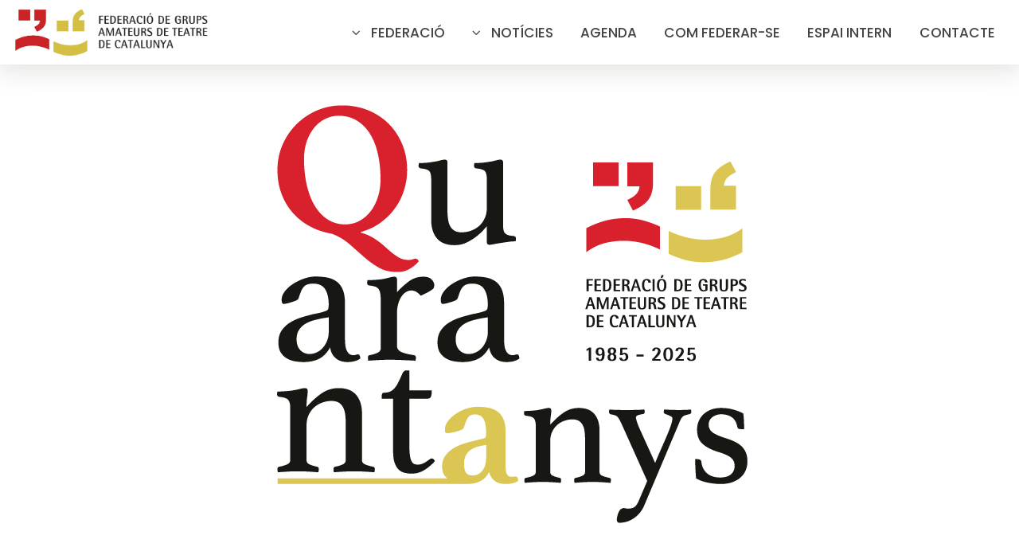

--- FILE ---
content_type: text/html; charset=UTF-8
request_url: https://www.teatreamateur.cat/index.php?option=com_content&view=article&id=980:conferencia-josep-m-pou&catid=3&Itemid=200001
body_size: 3693
content:
<!DOCTYPE html><html lang="ca"><head><meta charset="UTF-8"><meta http-equiv="X-UA-Compatible" content="IE=edge"><meta name="viewport" content="width=device-width, initial-scale=1, user-scalable=no"><link rel="preload" href="/estils/main.css?id=3" as="style" /><meta name="language" content="Catalan" /><meta name="description" content="Federació de Grups Amateurs de Teatre de Catalunya" /><title>Federació de Grups Amateurs de Teatre de Catalunya</title><meta property="og:title" content="Federació de Grups Amateurs de Teatre de Catalunya" /><meta property="og:type" content="website" /><meta property="og:url" content="https://www.teatreamateur.cat/" /><meta property="og:site_name" content="Federació de Grups Amateurs de Teatre de Catalunya" /><meta property="og:image" content="https://www.teatreamateur.cat/img/imatge-generica-xarxes.png" /><meta property="og:description" content="" /><meta name="twitter:card" content="summary_large_image" /><meta property="fb:app_id" content="966242223397117" /><link rel="alternate" type="application/rss+xml" title="RSS 2.0 Federació de Grups Amateurs de Teatre de Catalunya" href="https://www.teatreamateur.cat/sindica" /><link rel="stylesheet" type="text/css" href="/estils/lightslider.min.css?id=f2b1b50af3b1" media="all" /><link rel="stylesheet" href="/estils/main.css?id=3" /><base href="https://www.teatreamateur.cat/" /></head><body class="home"><header id="header"><h1><a href="/"><img src="img/LogoFGATCmodif.png" alt="Federació de Grups Amateurs de Teatre de Catalunya"></a></h1><nav id="nav"><ul><li><a href="#" class="submenu fa-angle-down">Federació</a><ul><li><a href="qui-som">Qui som</a></li><li><a href="historia">Què fa la federació</a></li><li><a href="junta-directiva">Junta directiva</a></li><li><a href="mostres">Les Mostres</a></li><li><a href="la-jornada-de-teatre-breu">La Jornada de Teatre Breu</a></li><li><a href="la-trobada">La Trobada</a></li><li><a href="grups">Coordinadores i grups federats</a></li><li><a href="transparencia">Transparència</a></li></ul></li><li><a href="noticies" class="submenu fa-angle-down">Notícies</a><ul><li><a href="https://www.teatreamateur.cat/noticies/coordinadores" title="">Coordinadores</a></li><li><a href="https://www.teatreamateur.cat/noticies/grups" title="">Grups</a></li><li><a href="https://www.teatreamateur.cat/noticies/institucional" title="">Institucional</a></li><li><a href="https://www.teatreamateur.cat/noticies/tauler-danuncis" title="">Tauler d'anuncis</a></li></ul></li><li><a href="agenda">Agenda</a></li><li><a href="com-federar-se">Com federar-se</a></li><li><a href="espai-intern">Espai intern</a></li><li><a href="contacte">Contacte</a></li></ul></nav></header>
<section class="slider wrapper"><div class="inner"><ul id="lightSlider"><li><img src="https://www.teatreamateur.cat/imatges/destacats/40-aniversari-copia.png" alt="" /></li><li><p>Celebrem el Nadal amb el caliu de sempre i encarem el 2026 amb il·lusió: 40 anys fent camí junts a través del teatre.</p><img src="https://www.teatreamateur.cat/imatges/destacats/felicitacio-fgatc-2026_web-p.jpg" alt="" /></li><li><p>Targeta identificativa de grup federat: gaudeix dels avantatges que t'ofereix!</p><img src="https://www.teatreamateur.cat/imatges/destacats/tarjeta-per-web-2.png" alt="" /></li><li><p>II Festival de teatre Català a la Catalunya nord. 10, 11 i 12 d'octubre, Pesillà de la Ribera.</p><img src="https://www.teatreamateur.cat/imatges/destacats/cartell-ii-festival-pesilla-de-la-ribera-p.jpg" alt="" /></li><li><p>1er festival de teatre català de l'Alguer. 9, 10, i 11 d'octubre</p><img src="https://www.teatreamateur.cat/imatges/destacats/cartell-mostra-alguer.jpg" alt="" /></li><li><p>Targeta identificativa de grup federat: gaudeix dels descomptes que t'ofereix!</p><img src="https://www.teatreamateur.cat/imatges/destacats/targeta.png" alt="" /></li><li><p>Màrcia Cisteró, premi Margarida Xirgu 2025.</p><img src="https://www.teatreamateur.cat/imatges/destacats/marcia-cistero-marina-miguel-11-1024x683.jpg" alt="" /></li><li><p>28 de juny. Dia de l'Orgull. </p><img src="https://www.teatreamateur.cat/imatges/destacats/orgulla.png" alt="" /></li><li><p>Bases a la pestanya de La Jornada</p><img src="https://www.teatreamateur.cat/imatges/destacats/captura-de-pantalla-2025-05-22-a-les-103334-3.png" alt="" /></li><li><p>XXI Mostra de Grups Infantils.</p><img src="https://www.teatreamateur.cat/imatges/destacats/captura-de-pantalla-2025-05-22-a-les-105800-2.png" alt="" /></li><li><p>Targeta identificativa de grup federat: gaudeix dels descomptes que t'ofereix!</p><img src="https://www.teatreamateur.cat/imatges/destacats/tarjeta-per-web-2.png" alt="" /></li><li><p>Feliç diada de Sant Jordi  🐲🌹📚</p><img src="https://www.teatreamateur.cat/imatges/destacats/sant-jordi-2025-p.jpg" alt="" /></li><li><p>Bon Dia Mundial del Teatre!</p><img src="https://www.teatreamateur.cat/imatges/destacats/dia-mundial-del-teatre-1-1.jpg" alt="" /></li><li><p>XXI Mostra Nacional de Teatre a Pineda de Mar</p><img src="https://www.teatreamateur.cat/imatges/destacats/imatge-de-whatsapp-2025-03-19-a-les-22.10.51_3bbaf7d3-2-jpg" alt="" /></li><li><p>Itinera. Mostra itinerant. A partir de setembre 2025</p><img src="https://www.teatreamateur.cat/imatges/destacats/-1.logo-itinera_mesa-de-trabajo-1-70-jpg" alt="" /></li><li><p>Teatre Casino del Masnou</p><img src="https://www.teatreamateur.cat/imatges/destacats/1-2.jpg" alt="" /></li><li><p>Teatre Unió Casal Gelidenc</p><img src="https://www.teatreamateur.cat/imatges/destacats/whatsapp-image-2023-03-19-at-14.26.25.jpg" alt="" /></li><li><p>Teatre Casino del Masnou</p><img src="https://www.teatreamateur.cat/imatges/destacats/5.jpg" alt="" /></li><li><p>Teatre Casino del Masnou</p><img src="https://www.teatreamateur.cat/imatges/destacats/4.jpg" alt="" /></li><li><p>Teatre Casino del Masnou</p><img src="https://www.teatreamateur.cat/imatges/destacats/3.jpg" alt="" /></li></ul></div></section><section class="wrapper style2"><div class="inner"><header class="major"><h2><a href="noticies">Últimes notícies</a></h2></header><div class="posts"><article class="post"><a href="https://www.teatreamateur.cat/noticia/3482/histories-de-la-nostra-guerra-guanya-el-premi-teatreros-de-la-vanguardia"><div class="content"><h3>‘Històries de la nostra guerra’ guanya el premi Teatreros de La Vanguardia</h3><p class="post__subtitle">Joan Mitjans obté el reconeixement del certamen  que distingeix el millor guió original de teatre amateur. </p><time datetime="2025-12-10T13:52">10/12/2025</time></div></a></article><article class="post"><a href="https://www.teatreamateur.cat/noticia/3480/cronica-de-la-participacio-del-grup-punt-i-seguit-de-terrassa-al-festival-de-lalguer"><span class="image"><img src="img/600/400/1817"
                 alt="Foto de família dels grups que han actuat al I Festival de l'Alguer"></span><div class="content"><h3>Crònica de la participació del  grup Punt i Seguit de Terrassa al Festival de l’Alguer</h3><p class="post__subtitle">Hi van representar dues peces curtes: La festa del blat i Seran cinc minuts</p><time datetime="2025-10-15T08:00">15/10/2025</time></div></a></article><article class="post"><a href="https://www.teatreamateur.cat/noticia/3479/cronica-de-la-partipacio-de-la-teatral-en-el-i-festival-de-teatre-catala-a-lalguer"><span class="image"><img src="img/600/400/1816"
                 alt="Crònica de la partipació de La teatral en el I Festival de teatre català a l’Alguer"></span><div class="content"><h3>Crònica de la partipació de La teatral en el I Festival de teatre català a l’Alguer</h3><p class="post__subtitle">El grup d’extreballadors de La Caixa va presentar l’obra ‘Llenties i cigrons’</p><time datetime="2025-10-15T08:00">15/10/2025</time></div></a></article></div></div></section><section class="wrapper align-center"><div class="inner"><header class="major"><h2>Com federar-se</h2><p>La <strong>Federació de Grups Amateurs de Teatre de Catalunya</strong> és l’entitat que representa la força de tres-cents grups de teatre amateur, que abasten un col·lectiu de 10.000 persones, organitzats en coordinadores territorials, davant de les institucions. Geogràficament és present a tot Catalunya.</p></header><ul class="actions vertical"><li><a href="com-federar-se" class="button big special">Federa't</a></li></ul></div></section><section class="wrapper style1"><div class="inner"><header class="major"><h2><a href="agenda">Agenda</a></h2></header><div class="posts posts--llista"><article class="post"><a href="https://www.teatreamateur.cat/agenda/2337/el-somni-duna-nit-destiu-de-william-shakespeare"><span class="image"><img src="img/600/400/1900/force" alt="Cartell"></span><div class="content"><time>16 de gener de 2026</time><h3>El somni d'una nit d'estiu, de William Shakespeare</h3><p class="post__subtitle">A càrrec del grup del Teatre de Sarrià de Barcelona</p><div class="icones-llista"><p><span class="icon alt fa-clock-o"></span> 20:00 h</p><p><span class="icon alt fa-map-marker"></span>Barcelona</p></div></div></a></article><article class="post"><a href="https://www.teatreamateur.cat/agenda/2329/tots-eren-fills-meus-darthur-miller"><span class="image"><img src="imgMini/600/400/404/force" alt="Cartell"></span><div class="content"><time>16 de gener de 2026</time><h3>Tots eren fills meus, d'Arthur Miller</h3><p class="post__subtitle">A càrrec del grup de tatre del Centre de Gràcia de Barcelona</p><div class="icones-llista"><p><span class="icon alt fa-clock-o"></span> 22:00 h</p><p><span class="icon alt fa-map-marker"></span>Barcelona</p></div></div></a></article><article class="post"><a href="https://www.teatreamateur.cat/agenda/2290/maria-rosa-dangel-guimera"><span class="image"><img src="imgMini/600/400/397/force" alt="Cartell"></span><div class="content"><time>17 de gener de 2026</time><h3>Maria Rosa, d'Àngel Guimerà</h3><p class="post__subtitle">A càrrec del grup ARC de Fals</p><div class="icones-llista"><p><span class="icon alt fa-clock-o"></span> 18:00 h</p><p><span class="icon alt fa-map-marker"></span>Calaf</p></div></div></a></article></div></div></section><footer id="footer"><div class="inner align-center"><div class="row logos"><img src="img/LogoFGATCtransparent.png" alt="logo"><img src="img/st-jordi.png" alt="logo"></div><div class="row"><div class="6u 12u$(medium)"><p class="footer__text">FEDERACIÓ DE GRUPS AMATEURS DE TEATRE DE CATALUNYA 2021</p><p>Gran Via de les Corts Catalanes, 608 1r A | 08007 Barcelona | tel. 933171809 | administracio@teatreamateur.cat</p></div><div class="6u 12u$(medium)"><p class="footer__text">Xarxes</p><ul class="icons"><li><a class="icon fa-facebook" href="https://www.facebook.com/Federacioteatreamateur" title="Facebook" rel="noopener noreferrer" target="_blank"><span class="label">Facebook</span></a></li><li><a class="icon fa-instagram" href="https://www.instagram.com/teatreamateurcat" title="Instagram" rel="noopener noreferrer" target="_blank"><span class="label">Instagram</span></a></li><li><a href="rss" class="icon alt fa-rss"><span class="label">RSS</span></a></li></ul></div></div><hr></div><div class="12u$(medium) colab"><p class="footer__text">Amb el suport de:</p><ul class="icons"><li><a href="https://ajuntament.barcelona.cat/culturaieducacio/ca" rel="noopener noreferrer" target="_blank"><img src="img/logos/ajuntament.png" alt=""></a></li><li><a href="https://www.dipta.cat/" rel="noopener noreferrer" target="_blank"><img src="img/logos/diputacio_Tarragona.png" alt=""></a></li><li><a href="https://www.diba.cat/es/inici" rel="noopener noreferrer" target="_blank"><img src="img/logos/diputacio.png" alt=""></a></li><li><a href="https://cultura.gencat.cat/ca/inici" rel="noopener noreferrer" target="_blank"><img src="img/logos/cultura.png" alt=""></a></li></ul><p class="footer__text">La Federació forma part de:</p><ul class="icons"><li><a href="https://aitaiata.global/es/" rel="noopener noreferrer" target="_blank"><img src="img/logos/aita.png" alt=""></a></li><li><a href="http://www.cifta.org" rel="noopener noreferrer" target="_blank"><img src="img/logos/cifta.png" alt=""></a></li><li><a href="https://www.ens.cat/" rel="noopener noreferrer" target="_blank"><img src="img/logos/ens.png" alt=""></a></li></ul><p class="footer__text align-center"><a href="pagina/3435/en-collaboracio-amb">En col·laboració amb</a></p><hr/></div><div class="inner align-center"><p class="footer__subtext">Federació inscrita al Registre d'Associacions de la Generalitat, en el qual se li atribueix el núm. 97, de la Secció 2a. del Registre de Barcelona.</p><hr><ul class="links"><li><a href="avis-legal">Avís legal</a></li><li><a href="contacte">Contacte</a></li></ul><div class="tirabol"><div class="brand"><a href="https://www.tirabol.cat/" title="Tirabol: comunicació &amp; internet" target="_blank"><img src="https://www.tirabol.cat/logo/logo-negre.svg" alt="Tirabol: comunicació &amp; internet"
                            class="logo"></a></div></div></div></footer><script src="/js/jquery.min.js"></script><script src="/js/jquery.dropotron.min.js"></script><script src="/js/jquery.scrollex.min.js"></script><script src="/js/skel.min.js"></script><script src="/js/util.js"></script><script src="/js/lightslider.min.js"></script><!--[if lte IE 8]><script src="/js/ie/respond.min.js"></script><![endif]--><script src="/js/main.js"></script></body></html>